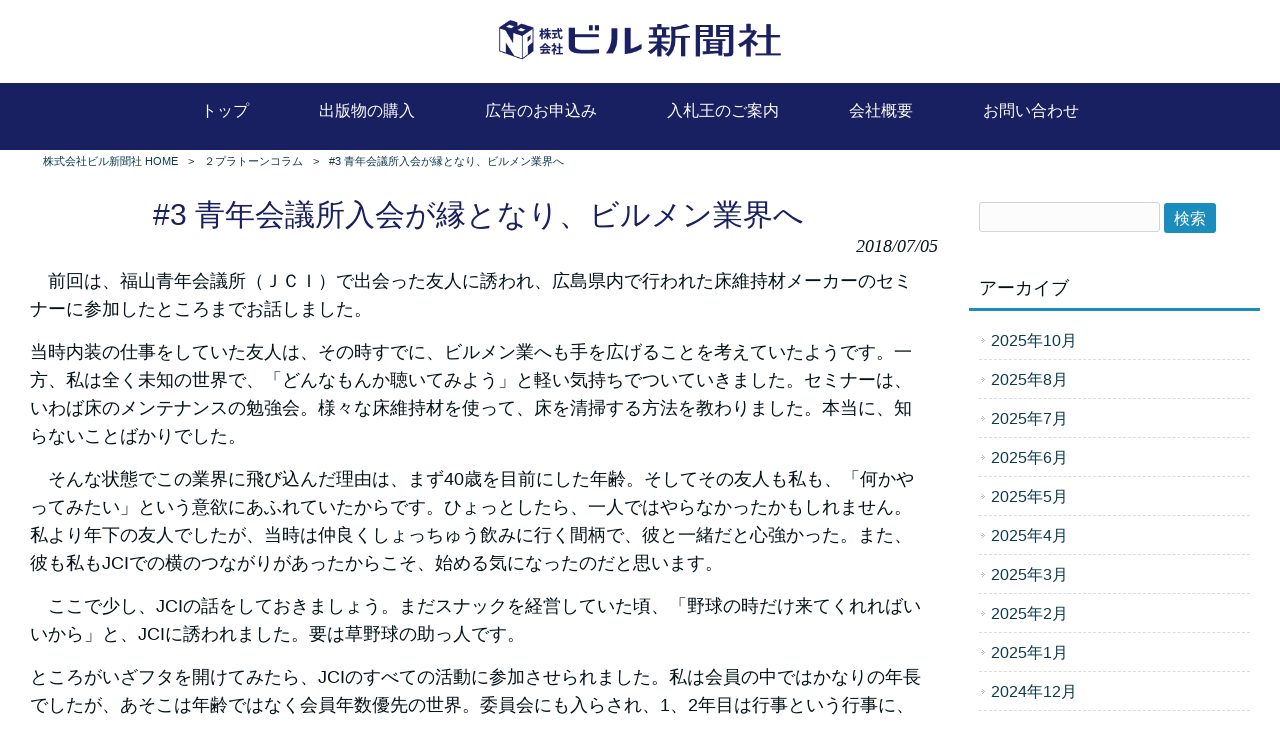

--- FILE ---
content_type: text/html; charset=UTF-8
request_url: https://www.bilshinbun.com/bloge/3-%E9%9D%92%E5%B9%B4%E4%BC%9A%E8%AD%B0%E6%89%80%E5%85%A5%E4%BC%9A%E3%81%8C%E7%B8%81%E3%81%A8%E3%81%AA%E3%82%8A%E3%80%81%E3%83%93%E3%83%AB%E3%83%A1%E3%83%B3%E6%A5%AD%E7%95%8C%E3%81%B8/
body_size: 12675
content:
<!DOCTYPE html>
<html dir="ltr" lang="ja">
<head>
<meta charset="UTF-8">
<meta name="viewport" content="width=device-width, user-scalable=yes, maximum-scale=1.0, minimum-scale=1.0">

<link rel="stylesheet" type="text/css" media="all" href="https://www.bilshinbun.com/struct/wp-content/themes/mrp04/style.css">
<link rel="stylesheet" type="text/css" media="all" href="https://www.bilshinbun.com/struct/wp-content/themes/mrp04-child/css/custom.css">
<link rel="stylesheet" type="text/css" media="all" href="https://www.bilshinbun.com/struct/wp-content/themes/mrp04/css/animate.css">
<link rel="pingback" href="https://www.bilshinbun.com/struct/xmlrpc.php">
<link href='https://fonts.googleapis.com/css?family=Oswald:400' rel='stylesheet' type='text/css'>
<!--[if lt IE 9]>
<script src="https://www.bilshinbun.com/struct/wp-content/themes/mrp04/js/html5.js"></script>
<script src="https://www.bilshinbun.com/struct/wp-content/themes/mrp04/js/css3-mediaqueries.js"></script>
<![endif]-->
	<style>img:is([sizes="auto" i], [sizes^="auto," i]) { contain-intrinsic-size: 3000px 1500px }</style>
	
		<!-- All in One SEO 4.9.3 - aioseo.com -->
		<title>#3 青年会議所入会が縁となり、ビルメン業界へ | 株式会社ビル新聞社</title>
	<meta name="description" content="前回は、福山青年会議所（ＪＣＩ）で出会った友人に誘われ、広島県内で行われた床維持材メーカーのセミナーに参加し" />
	<meta name="robots" content="max-image-preview:large" />
	<meta name="author" content="bi-mp0324"/>
	<link rel="canonical" href="https://www.bilshinbun.com/bloge/3-%e9%9d%92%e5%b9%b4%e4%bc%9a%e8%ad%b0%e6%89%80%e5%85%a5%e4%bc%9a%e3%81%8c%e7%b8%81%e3%81%a8%e3%81%aa%e3%82%8a%e3%80%81%e3%83%93%e3%83%ab%e3%83%a1%e3%83%b3%e6%a5%ad%e7%95%8c%e3%81%b8/" />
	<meta name="generator" content="All in One SEO (AIOSEO) 4.9.3" />
		<script type="application/ld+json" class="aioseo-schema">
			{"@context":"https:\/\/schema.org","@graph":[{"@type":"Article","@id":"https:\/\/www.bilshinbun.com\/bloge\/3-%e9%9d%92%e5%b9%b4%e4%bc%9a%e8%ad%b0%e6%89%80%e5%85%a5%e4%bc%9a%e3%81%8c%e7%b8%81%e3%81%a8%e3%81%aa%e3%82%8a%e3%80%81%e3%83%93%e3%83%ab%e3%83%a1%e3%83%b3%e6%a5%ad%e7%95%8c%e3%81%b8\/#article","name":"#3 \u9752\u5e74\u4f1a\u8b70\u6240\u5165\u4f1a\u304c\u7e01\u3068\u306a\u308a\u3001\u30d3\u30eb\u30e1\u30f3\u696d\u754c\u3078 | \u682a\u5f0f\u4f1a\u793e\u30d3\u30eb\u65b0\u805e\u793e","headline":"#3 \u9752\u5e74\u4f1a\u8b70\u6240\u5165\u4f1a\u304c\u7e01\u3068\u306a\u308a\u3001\u30d3\u30eb\u30e1\u30f3\u696d\u754c\u3078","author":{"@id":"https:\/\/www.bilshinbun.com\/author\/bi-mp0324\/#author"},"publisher":{"@id":"https:\/\/www.bilshinbun.com\/#organization"},"image":{"@type":"ImageObject","url":"https:\/\/www.bilshinbun.com\/struct\/wp-content\/uploads\/blog_yamauchi-1.png","width":1183,"height":792},"datePublished":"2018-07-05T13:23:00+09:00","dateModified":"2021-09-09T13:27:03+09:00","inLanguage":"ja","mainEntityOfPage":{"@id":"https:\/\/www.bilshinbun.com\/bloge\/3-%e9%9d%92%e5%b9%b4%e4%bc%9a%e8%ad%b0%e6%89%80%e5%85%a5%e4%bc%9a%e3%81%8c%e7%b8%81%e3%81%a8%e3%81%aa%e3%82%8a%e3%80%81%e3%83%93%e3%83%ab%e3%83%a1%e3%83%b3%e6%a5%ad%e7%95%8c%e3%81%b8\/#webpage"},"isPartOf":{"@id":"https:\/\/www.bilshinbun.com\/bloge\/3-%e9%9d%92%e5%b9%b4%e4%bc%9a%e8%ad%b0%e6%89%80%e5%85%a5%e4%bc%9a%e3%81%8c%e7%b8%81%e3%81%a8%e3%81%aa%e3%82%8a%e3%80%81%e3%83%93%e3%83%ab%e3%83%a1%e3%83%b3%e6%a5%ad%e7%95%8c%e3%81%b8\/#webpage"},"articleSection":"\uff12\u30d7\u30e9\u30c8\u30fc\u30f3\u30b3\u30e9\u30e0"},{"@type":"BreadcrumbList","@id":"https:\/\/www.bilshinbun.com\/bloge\/3-%e9%9d%92%e5%b9%b4%e4%bc%9a%e8%ad%b0%e6%89%80%e5%85%a5%e4%bc%9a%e3%81%8c%e7%b8%81%e3%81%a8%e3%81%aa%e3%82%8a%e3%80%81%e3%83%93%e3%83%ab%e3%83%a1%e3%83%b3%e6%a5%ad%e7%95%8c%e3%81%b8\/#breadcrumblist","itemListElement":[{"@type":"ListItem","@id":"https:\/\/www.bilshinbun.com#listItem","position":1,"name":"Home","item":"https:\/\/www.bilshinbun.com","nextItem":{"@type":"ListItem","@id":"https:\/\/www.bilshinbun.com\/bloge\/#listItem","name":"\uff12\u30d7\u30e9\u30c8\u30fc\u30f3\u30b3\u30e9\u30e0"}},{"@type":"ListItem","@id":"https:\/\/www.bilshinbun.com\/bloge\/#listItem","position":2,"name":"\uff12\u30d7\u30e9\u30c8\u30fc\u30f3\u30b3\u30e9\u30e0","item":"https:\/\/www.bilshinbun.com\/bloge\/","nextItem":{"@type":"ListItem","@id":"https:\/\/www.bilshinbun.com\/bloge\/3-%e9%9d%92%e5%b9%b4%e4%bc%9a%e8%ad%b0%e6%89%80%e5%85%a5%e4%bc%9a%e3%81%8c%e7%b8%81%e3%81%a8%e3%81%aa%e3%82%8a%e3%80%81%e3%83%93%e3%83%ab%e3%83%a1%e3%83%b3%e6%a5%ad%e7%95%8c%e3%81%b8\/#listItem","name":"#3 \u9752\u5e74\u4f1a\u8b70\u6240\u5165\u4f1a\u304c\u7e01\u3068\u306a\u308a\u3001\u30d3\u30eb\u30e1\u30f3\u696d\u754c\u3078"},"previousItem":{"@type":"ListItem","@id":"https:\/\/www.bilshinbun.com#listItem","name":"Home"}},{"@type":"ListItem","@id":"https:\/\/www.bilshinbun.com\/bloge\/3-%e9%9d%92%e5%b9%b4%e4%bc%9a%e8%ad%b0%e6%89%80%e5%85%a5%e4%bc%9a%e3%81%8c%e7%b8%81%e3%81%a8%e3%81%aa%e3%82%8a%e3%80%81%e3%83%93%e3%83%ab%e3%83%a1%e3%83%b3%e6%a5%ad%e7%95%8c%e3%81%b8\/#listItem","position":3,"name":"#3 \u9752\u5e74\u4f1a\u8b70\u6240\u5165\u4f1a\u304c\u7e01\u3068\u306a\u308a\u3001\u30d3\u30eb\u30e1\u30f3\u696d\u754c\u3078","previousItem":{"@type":"ListItem","@id":"https:\/\/www.bilshinbun.com\/bloge\/#listItem","name":"\uff12\u30d7\u30e9\u30c8\u30fc\u30f3\u30b3\u30e9\u30e0"}}]},{"@type":"Organization","@id":"https:\/\/www.bilshinbun.com\/#organization","name":"\u682a\u5f0f\u4f1a\u793e\u30d3\u30eb\u65b0\u805e\u793e","url":"https:\/\/www.bilshinbun.com\/"},{"@type":"Person","@id":"https:\/\/www.bilshinbun.com\/author\/bi-mp0324\/#author","url":"https:\/\/www.bilshinbun.com\/author\/bi-mp0324\/","name":"bi-mp0324","image":{"@type":"ImageObject","@id":"https:\/\/www.bilshinbun.com\/bloge\/3-%e9%9d%92%e5%b9%b4%e4%bc%9a%e8%ad%b0%e6%89%80%e5%85%a5%e4%bc%9a%e3%81%8c%e7%b8%81%e3%81%a8%e3%81%aa%e3%82%8a%e3%80%81%e3%83%93%e3%83%ab%e3%83%a1%e3%83%b3%e6%a5%ad%e7%95%8c%e3%81%b8\/#authorImage","url":"https:\/\/secure.gravatar.com\/avatar\/1adc7d1591ce9abaa0ce415634d9f1043dffc2e05b8acfcb0e9fc65d60bb2dda?s=96&d=mm&r=g","width":96,"height":96,"caption":"bi-mp0324"}},{"@type":"WebPage","@id":"https:\/\/www.bilshinbun.com\/bloge\/3-%e9%9d%92%e5%b9%b4%e4%bc%9a%e8%ad%b0%e6%89%80%e5%85%a5%e4%bc%9a%e3%81%8c%e7%b8%81%e3%81%a8%e3%81%aa%e3%82%8a%e3%80%81%e3%83%93%e3%83%ab%e3%83%a1%e3%83%b3%e6%a5%ad%e7%95%8c%e3%81%b8\/#webpage","url":"https:\/\/www.bilshinbun.com\/bloge\/3-%e9%9d%92%e5%b9%b4%e4%bc%9a%e8%ad%b0%e6%89%80%e5%85%a5%e4%bc%9a%e3%81%8c%e7%b8%81%e3%81%a8%e3%81%aa%e3%82%8a%e3%80%81%e3%83%93%e3%83%ab%e3%83%a1%e3%83%b3%e6%a5%ad%e7%95%8c%e3%81%b8\/","name":"#3 \u9752\u5e74\u4f1a\u8b70\u6240\u5165\u4f1a\u304c\u7e01\u3068\u306a\u308a\u3001\u30d3\u30eb\u30e1\u30f3\u696d\u754c\u3078 | \u682a\u5f0f\u4f1a\u793e\u30d3\u30eb\u65b0\u805e\u793e","description":"\u524d\u56de\u306f\u3001\u798f\u5c71\u9752\u5e74\u4f1a\u8b70\u6240\uff08\uff2a\uff23\uff29\uff09\u3067\u51fa\u4f1a\u3063\u305f\u53cb\u4eba\u306b\u8a98\u308f\u308c\u3001\u5e83\u5cf6\u770c\u5185\u3067\u884c\u308f\u308c\u305f\u5e8a\u7dad\u6301\u6750\u30e1\u30fc\u30ab\u30fc\u306e\u30bb\u30df\u30ca\u30fc\u306b\u53c2\u52a0\u3057","inLanguage":"ja","isPartOf":{"@id":"https:\/\/www.bilshinbun.com\/#website"},"breadcrumb":{"@id":"https:\/\/www.bilshinbun.com\/bloge\/3-%e9%9d%92%e5%b9%b4%e4%bc%9a%e8%ad%b0%e6%89%80%e5%85%a5%e4%bc%9a%e3%81%8c%e7%b8%81%e3%81%a8%e3%81%aa%e3%82%8a%e3%80%81%e3%83%93%e3%83%ab%e3%83%a1%e3%83%b3%e6%a5%ad%e7%95%8c%e3%81%b8\/#breadcrumblist"},"author":{"@id":"https:\/\/www.bilshinbun.com\/author\/bi-mp0324\/#author"},"creator":{"@id":"https:\/\/www.bilshinbun.com\/author\/bi-mp0324\/#author"},"image":{"@type":"ImageObject","url":"https:\/\/www.bilshinbun.com\/struct\/wp-content\/uploads\/blog_yamauchi-1.png","@id":"https:\/\/www.bilshinbun.com\/bloge\/3-%e9%9d%92%e5%b9%b4%e4%bc%9a%e8%ad%b0%e6%89%80%e5%85%a5%e4%bc%9a%e3%81%8c%e7%b8%81%e3%81%a8%e3%81%aa%e3%82%8a%e3%80%81%e3%83%93%e3%83%ab%e3%83%a1%e3%83%b3%e6%a5%ad%e7%95%8c%e3%81%b8\/#mainImage","width":1183,"height":792},"primaryImageOfPage":{"@id":"https:\/\/www.bilshinbun.com\/bloge\/3-%e9%9d%92%e5%b9%b4%e4%bc%9a%e8%ad%b0%e6%89%80%e5%85%a5%e4%bc%9a%e3%81%8c%e7%b8%81%e3%81%a8%e3%81%aa%e3%82%8a%e3%80%81%e3%83%93%e3%83%ab%e3%83%a1%e3%83%b3%e6%a5%ad%e7%95%8c%e3%81%b8\/#mainImage"},"datePublished":"2018-07-05T13:23:00+09:00","dateModified":"2021-09-09T13:27:03+09:00"},{"@type":"WebSite","@id":"https:\/\/www.bilshinbun.com\/#website","url":"https:\/\/www.bilshinbun.com\/","name":"\u682a\u5f0f\u4f1a\u793e\u30d3\u30eb\u65b0\u805e\u793e","inLanguage":"ja","publisher":{"@id":"https:\/\/www.bilshinbun.com\/#organization"}}]}
		</script>
		<!-- All in One SEO -->

<script type="text/javascript">
/* <![CDATA[ */
window._wpemojiSettings = {"baseUrl":"https:\/\/s.w.org\/images\/core\/emoji\/16.0.1\/72x72\/","ext":".png","svgUrl":"https:\/\/s.w.org\/images\/core\/emoji\/16.0.1\/svg\/","svgExt":".svg","source":{"concatemoji":"https:\/\/www.bilshinbun.com\/struct\/wp-includes\/js\/wp-emoji-release.min.js"}};
/*! This file is auto-generated */
!function(s,n){var o,i,e;function c(e){try{var t={supportTests:e,timestamp:(new Date).valueOf()};sessionStorage.setItem(o,JSON.stringify(t))}catch(e){}}function p(e,t,n){e.clearRect(0,0,e.canvas.width,e.canvas.height),e.fillText(t,0,0);var t=new Uint32Array(e.getImageData(0,0,e.canvas.width,e.canvas.height).data),a=(e.clearRect(0,0,e.canvas.width,e.canvas.height),e.fillText(n,0,0),new Uint32Array(e.getImageData(0,0,e.canvas.width,e.canvas.height).data));return t.every(function(e,t){return e===a[t]})}function u(e,t){e.clearRect(0,0,e.canvas.width,e.canvas.height),e.fillText(t,0,0);for(var n=e.getImageData(16,16,1,1),a=0;a<n.data.length;a++)if(0!==n.data[a])return!1;return!0}function f(e,t,n,a){switch(t){case"flag":return n(e,"\ud83c\udff3\ufe0f\u200d\u26a7\ufe0f","\ud83c\udff3\ufe0f\u200b\u26a7\ufe0f")?!1:!n(e,"\ud83c\udde8\ud83c\uddf6","\ud83c\udde8\u200b\ud83c\uddf6")&&!n(e,"\ud83c\udff4\udb40\udc67\udb40\udc62\udb40\udc65\udb40\udc6e\udb40\udc67\udb40\udc7f","\ud83c\udff4\u200b\udb40\udc67\u200b\udb40\udc62\u200b\udb40\udc65\u200b\udb40\udc6e\u200b\udb40\udc67\u200b\udb40\udc7f");case"emoji":return!a(e,"\ud83e\udedf")}return!1}function g(e,t,n,a){var r="undefined"!=typeof WorkerGlobalScope&&self instanceof WorkerGlobalScope?new OffscreenCanvas(300,150):s.createElement("canvas"),o=r.getContext("2d",{willReadFrequently:!0}),i=(o.textBaseline="top",o.font="600 32px Arial",{});return e.forEach(function(e){i[e]=t(o,e,n,a)}),i}function t(e){var t=s.createElement("script");t.src=e,t.defer=!0,s.head.appendChild(t)}"undefined"!=typeof Promise&&(o="wpEmojiSettingsSupports",i=["flag","emoji"],n.supports={everything:!0,everythingExceptFlag:!0},e=new Promise(function(e){s.addEventListener("DOMContentLoaded",e,{once:!0})}),new Promise(function(t){var n=function(){try{var e=JSON.parse(sessionStorage.getItem(o));if("object"==typeof e&&"number"==typeof e.timestamp&&(new Date).valueOf()<e.timestamp+604800&&"object"==typeof e.supportTests)return e.supportTests}catch(e){}return null}();if(!n){if("undefined"!=typeof Worker&&"undefined"!=typeof OffscreenCanvas&&"undefined"!=typeof URL&&URL.createObjectURL&&"undefined"!=typeof Blob)try{var e="postMessage("+g.toString()+"("+[JSON.stringify(i),f.toString(),p.toString(),u.toString()].join(",")+"));",a=new Blob([e],{type:"text/javascript"}),r=new Worker(URL.createObjectURL(a),{name:"wpTestEmojiSupports"});return void(r.onmessage=function(e){c(n=e.data),r.terminate(),t(n)})}catch(e){}c(n=g(i,f,p,u))}t(n)}).then(function(e){for(var t in e)n.supports[t]=e[t],n.supports.everything=n.supports.everything&&n.supports[t],"flag"!==t&&(n.supports.everythingExceptFlag=n.supports.everythingExceptFlag&&n.supports[t]);n.supports.everythingExceptFlag=n.supports.everythingExceptFlag&&!n.supports.flag,n.DOMReady=!1,n.readyCallback=function(){n.DOMReady=!0}}).then(function(){return e}).then(function(){var e;n.supports.everything||(n.readyCallback(),(e=n.source||{}).concatemoji?t(e.concatemoji):e.wpemoji&&e.twemoji&&(t(e.twemoji),t(e.wpemoji)))}))}((window,document),window._wpemojiSettings);
/* ]]> */
</script>
<style id='wp-emoji-styles-inline-css' type='text/css'>

	img.wp-smiley, img.emoji {
		display: inline !important;
		border: none !important;
		box-shadow: none !important;
		height: 1em !important;
		width: 1em !important;
		margin: 0 0.07em !important;
		vertical-align: -0.1em !important;
		background: none !important;
		padding: 0 !important;
	}
</style>
<link rel='stylesheet' id='wp-block-library-css' href='https://www.bilshinbun.com/struct/wp-includes/css/dist/block-library/style.min.css' type='text/css' media='all' />
<style id='classic-theme-styles-inline-css' type='text/css'>
/*! This file is auto-generated */
.wp-block-button__link{color:#fff;background-color:#32373c;border-radius:9999px;box-shadow:none;text-decoration:none;padding:calc(.667em + 2px) calc(1.333em + 2px);font-size:1.125em}.wp-block-file__button{background:#32373c;color:#fff;text-decoration:none}
</style>
<link rel='stylesheet' id='aioseo/css/src/vue/standalone/blocks/table-of-contents/global.scss-css' href='https://www.bilshinbun.com/struct/wp-content/plugins/all-in-one-seo-pack/dist/Lite/assets/css/table-of-contents/global.e90f6d47.css' type='text/css' media='all' />
<style id='global-styles-inline-css' type='text/css'>
:root{--wp--preset--aspect-ratio--square: 1;--wp--preset--aspect-ratio--4-3: 4/3;--wp--preset--aspect-ratio--3-4: 3/4;--wp--preset--aspect-ratio--3-2: 3/2;--wp--preset--aspect-ratio--2-3: 2/3;--wp--preset--aspect-ratio--16-9: 16/9;--wp--preset--aspect-ratio--9-16: 9/16;--wp--preset--color--black: #000000;--wp--preset--color--cyan-bluish-gray: #abb8c3;--wp--preset--color--white: #ffffff;--wp--preset--color--pale-pink: #f78da7;--wp--preset--color--vivid-red: #cf2e2e;--wp--preset--color--luminous-vivid-orange: #ff6900;--wp--preset--color--luminous-vivid-amber: #fcb900;--wp--preset--color--light-green-cyan: #7bdcb5;--wp--preset--color--vivid-green-cyan: #00d084;--wp--preset--color--pale-cyan-blue: #8ed1fc;--wp--preset--color--vivid-cyan-blue: #0693e3;--wp--preset--color--vivid-purple: #9b51e0;--wp--preset--gradient--vivid-cyan-blue-to-vivid-purple: linear-gradient(135deg,rgba(6,147,227,1) 0%,rgb(155,81,224) 100%);--wp--preset--gradient--light-green-cyan-to-vivid-green-cyan: linear-gradient(135deg,rgb(122,220,180) 0%,rgb(0,208,130) 100%);--wp--preset--gradient--luminous-vivid-amber-to-luminous-vivid-orange: linear-gradient(135deg,rgba(252,185,0,1) 0%,rgba(255,105,0,1) 100%);--wp--preset--gradient--luminous-vivid-orange-to-vivid-red: linear-gradient(135deg,rgba(255,105,0,1) 0%,rgb(207,46,46) 100%);--wp--preset--gradient--very-light-gray-to-cyan-bluish-gray: linear-gradient(135deg,rgb(238,238,238) 0%,rgb(169,184,195) 100%);--wp--preset--gradient--cool-to-warm-spectrum: linear-gradient(135deg,rgb(74,234,220) 0%,rgb(151,120,209) 20%,rgb(207,42,186) 40%,rgb(238,44,130) 60%,rgb(251,105,98) 80%,rgb(254,248,76) 100%);--wp--preset--gradient--blush-light-purple: linear-gradient(135deg,rgb(255,206,236) 0%,rgb(152,150,240) 100%);--wp--preset--gradient--blush-bordeaux: linear-gradient(135deg,rgb(254,205,165) 0%,rgb(254,45,45) 50%,rgb(107,0,62) 100%);--wp--preset--gradient--luminous-dusk: linear-gradient(135deg,rgb(255,203,112) 0%,rgb(199,81,192) 50%,rgb(65,88,208) 100%);--wp--preset--gradient--pale-ocean: linear-gradient(135deg,rgb(255,245,203) 0%,rgb(182,227,212) 50%,rgb(51,167,181) 100%);--wp--preset--gradient--electric-grass: linear-gradient(135deg,rgb(202,248,128) 0%,rgb(113,206,126) 100%);--wp--preset--gradient--midnight: linear-gradient(135deg,rgb(2,3,129) 0%,rgb(40,116,252) 100%);--wp--preset--font-size--small: 13px;--wp--preset--font-size--medium: 20px;--wp--preset--font-size--large: 36px;--wp--preset--font-size--x-large: 42px;--wp--preset--spacing--20: 0.44rem;--wp--preset--spacing--30: 0.67rem;--wp--preset--spacing--40: 1rem;--wp--preset--spacing--50: 1.5rem;--wp--preset--spacing--60: 2.25rem;--wp--preset--spacing--70: 3.38rem;--wp--preset--spacing--80: 5.06rem;--wp--preset--shadow--natural: 6px 6px 9px rgba(0, 0, 0, 0.2);--wp--preset--shadow--deep: 12px 12px 50px rgba(0, 0, 0, 0.4);--wp--preset--shadow--sharp: 6px 6px 0px rgba(0, 0, 0, 0.2);--wp--preset--shadow--outlined: 6px 6px 0px -3px rgba(255, 255, 255, 1), 6px 6px rgba(0, 0, 0, 1);--wp--preset--shadow--crisp: 6px 6px 0px rgba(0, 0, 0, 1);}:where(.is-layout-flex){gap: 0.5em;}:where(.is-layout-grid){gap: 0.5em;}body .is-layout-flex{display: flex;}.is-layout-flex{flex-wrap: wrap;align-items: center;}.is-layout-flex > :is(*, div){margin: 0;}body .is-layout-grid{display: grid;}.is-layout-grid > :is(*, div){margin: 0;}:where(.wp-block-columns.is-layout-flex){gap: 2em;}:where(.wp-block-columns.is-layout-grid){gap: 2em;}:where(.wp-block-post-template.is-layout-flex){gap: 1.25em;}:where(.wp-block-post-template.is-layout-grid){gap: 1.25em;}.has-black-color{color: var(--wp--preset--color--black) !important;}.has-cyan-bluish-gray-color{color: var(--wp--preset--color--cyan-bluish-gray) !important;}.has-white-color{color: var(--wp--preset--color--white) !important;}.has-pale-pink-color{color: var(--wp--preset--color--pale-pink) !important;}.has-vivid-red-color{color: var(--wp--preset--color--vivid-red) !important;}.has-luminous-vivid-orange-color{color: var(--wp--preset--color--luminous-vivid-orange) !important;}.has-luminous-vivid-amber-color{color: var(--wp--preset--color--luminous-vivid-amber) !important;}.has-light-green-cyan-color{color: var(--wp--preset--color--light-green-cyan) !important;}.has-vivid-green-cyan-color{color: var(--wp--preset--color--vivid-green-cyan) !important;}.has-pale-cyan-blue-color{color: var(--wp--preset--color--pale-cyan-blue) !important;}.has-vivid-cyan-blue-color{color: var(--wp--preset--color--vivid-cyan-blue) !important;}.has-vivid-purple-color{color: var(--wp--preset--color--vivid-purple) !important;}.has-black-background-color{background-color: var(--wp--preset--color--black) !important;}.has-cyan-bluish-gray-background-color{background-color: var(--wp--preset--color--cyan-bluish-gray) !important;}.has-white-background-color{background-color: var(--wp--preset--color--white) !important;}.has-pale-pink-background-color{background-color: var(--wp--preset--color--pale-pink) !important;}.has-vivid-red-background-color{background-color: var(--wp--preset--color--vivid-red) !important;}.has-luminous-vivid-orange-background-color{background-color: var(--wp--preset--color--luminous-vivid-orange) !important;}.has-luminous-vivid-amber-background-color{background-color: var(--wp--preset--color--luminous-vivid-amber) !important;}.has-light-green-cyan-background-color{background-color: var(--wp--preset--color--light-green-cyan) !important;}.has-vivid-green-cyan-background-color{background-color: var(--wp--preset--color--vivid-green-cyan) !important;}.has-pale-cyan-blue-background-color{background-color: var(--wp--preset--color--pale-cyan-blue) !important;}.has-vivid-cyan-blue-background-color{background-color: var(--wp--preset--color--vivid-cyan-blue) !important;}.has-vivid-purple-background-color{background-color: var(--wp--preset--color--vivid-purple) !important;}.has-black-border-color{border-color: var(--wp--preset--color--black) !important;}.has-cyan-bluish-gray-border-color{border-color: var(--wp--preset--color--cyan-bluish-gray) !important;}.has-white-border-color{border-color: var(--wp--preset--color--white) !important;}.has-pale-pink-border-color{border-color: var(--wp--preset--color--pale-pink) !important;}.has-vivid-red-border-color{border-color: var(--wp--preset--color--vivid-red) !important;}.has-luminous-vivid-orange-border-color{border-color: var(--wp--preset--color--luminous-vivid-orange) !important;}.has-luminous-vivid-amber-border-color{border-color: var(--wp--preset--color--luminous-vivid-amber) !important;}.has-light-green-cyan-border-color{border-color: var(--wp--preset--color--light-green-cyan) !important;}.has-vivid-green-cyan-border-color{border-color: var(--wp--preset--color--vivid-green-cyan) !important;}.has-pale-cyan-blue-border-color{border-color: var(--wp--preset--color--pale-cyan-blue) !important;}.has-vivid-cyan-blue-border-color{border-color: var(--wp--preset--color--vivid-cyan-blue) !important;}.has-vivid-purple-border-color{border-color: var(--wp--preset--color--vivid-purple) !important;}.has-vivid-cyan-blue-to-vivid-purple-gradient-background{background: var(--wp--preset--gradient--vivid-cyan-blue-to-vivid-purple) !important;}.has-light-green-cyan-to-vivid-green-cyan-gradient-background{background: var(--wp--preset--gradient--light-green-cyan-to-vivid-green-cyan) !important;}.has-luminous-vivid-amber-to-luminous-vivid-orange-gradient-background{background: var(--wp--preset--gradient--luminous-vivid-amber-to-luminous-vivid-orange) !important;}.has-luminous-vivid-orange-to-vivid-red-gradient-background{background: var(--wp--preset--gradient--luminous-vivid-orange-to-vivid-red) !important;}.has-very-light-gray-to-cyan-bluish-gray-gradient-background{background: var(--wp--preset--gradient--very-light-gray-to-cyan-bluish-gray) !important;}.has-cool-to-warm-spectrum-gradient-background{background: var(--wp--preset--gradient--cool-to-warm-spectrum) !important;}.has-blush-light-purple-gradient-background{background: var(--wp--preset--gradient--blush-light-purple) !important;}.has-blush-bordeaux-gradient-background{background: var(--wp--preset--gradient--blush-bordeaux) !important;}.has-luminous-dusk-gradient-background{background: var(--wp--preset--gradient--luminous-dusk) !important;}.has-pale-ocean-gradient-background{background: var(--wp--preset--gradient--pale-ocean) !important;}.has-electric-grass-gradient-background{background: var(--wp--preset--gradient--electric-grass) !important;}.has-midnight-gradient-background{background: var(--wp--preset--gradient--midnight) !important;}.has-small-font-size{font-size: var(--wp--preset--font-size--small) !important;}.has-medium-font-size{font-size: var(--wp--preset--font-size--medium) !important;}.has-large-font-size{font-size: var(--wp--preset--font-size--large) !important;}.has-x-large-font-size{font-size: var(--wp--preset--font-size--x-large) !important;}
:where(.wp-block-post-template.is-layout-flex){gap: 1.25em;}:where(.wp-block-post-template.is-layout-grid){gap: 1.25em;}
:where(.wp-block-columns.is-layout-flex){gap: 2em;}:where(.wp-block-columns.is-layout-grid){gap: 2em;}
:root :where(.wp-block-pullquote){font-size: 1.5em;line-height: 1.6;}
</style>
<link rel='stylesheet' id='contact-form-7-css' href='https://www.bilshinbun.com/struct/wp-content/plugins/contact-form-7/includes/css/styles.css' type='text/css' media='all' />
<link rel='stylesheet' id='scroll-top-css-css' href='https://www.bilshinbun.com/struct/wp-content/plugins/scroll-top/assets/css/scroll-top.css' type='text/css' media='all' />
<link rel='stylesheet' id='wc-shortcodes-style-css' href='https://www.bilshinbun.com/struct/wp-content/plugins/wc-shortcodes/public/assets/css/style.css' type='text/css' media='all' />
<link rel='stylesheet' id='morph-child-style-css' href='https://www.bilshinbun.com/struct/wp-content/themes/mrp04-child/style.css' type='text/css' media='all' />
<link rel='stylesheet' id='iajcf-frontend-css' href='https://www.bilshinbun.com/struct/wp-content/plugins/morph-extension-system/extensions/image-auth-japanese-version-for-contactform7/css/frontend.css' type='text/css' media='all' />
<link rel='stylesheet' id='slb_core-css' href='https://www.bilshinbun.com/struct/wp-content/plugins/simple-lightbox/client/css/app.css' type='text/css' media='all' />
<link rel='stylesheet' id='wordpresscanvas-font-awesome-css' href='https://www.bilshinbun.com/struct/wp-content/plugins/wc-shortcodes/public/assets/css/font-awesome.min.css' type='text/css' media='all' />
<script type="text/javascript" src="https://www.bilshinbun.com/struct/wp-includes/js/jquery/jquery.min.js" id="jquery-core-js"></script>
<script type="text/javascript" src="https://www.bilshinbun.com/struct/wp-includes/js/jquery/jquery-migrate.min.js" id="jquery-migrate-js"></script>
<link rel="https://api.w.org/" href="https://www.bilshinbun.com/wp-json/" /><link rel="alternate" title="JSON" type="application/json" href="https://www.bilshinbun.com/wp-json/wp/v2/posts/646" /><link rel="alternate" title="oEmbed (JSON)" type="application/json+oembed" href="https://www.bilshinbun.com/wp-json/oembed/1.0/embed?url=https%3A%2F%2Fwww.bilshinbun.com%2Fbloge%2F3-%25e9%259d%2592%25e5%25b9%25b4%25e4%25bc%259a%25e8%25ad%25b0%25e6%2589%2580%25e5%2585%25a5%25e4%25bc%259a%25e3%2581%258c%25e7%25b8%2581%25e3%2581%25a8%25e3%2581%25aa%25e3%2582%258a%25e3%2580%2581%25e3%2583%2593%25e3%2583%25ab%25e3%2583%25a1%25e3%2583%25b3%25e6%25a5%25ad%25e7%2595%258c%25e3%2581%25b8%2F" />
<link rel="alternate" title="oEmbed (XML)" type="text/xml+oembed" href="https://www.bilshinbun.com/wp-json/oembed/1.0/embed?url=https%3A%2F%2Fwww.bilshinbun.com%2Fbloge%2F3-%25e9%259d%2592%25e5%25b9%25b4%25e4%25bc%259a%25e8%25ad%25b0%25e6%2589%2580%25e5%2585%25a5%25e4%25bc%259a%25e3%2581%258c%25e7%25b8%2581%25e3%2581%25a8%25e3%2581%25aa%25e3%2582%258a%25e3%2580%2581%25e3%2583%2593%25e3%2583%25ab%25e3%2583%25a1%25e3%2583%25b3%25e6%25a5%25ad%25e7%2595%258c%25e3%2581%25b8%2F&#038;format=xml" />
<!-- Scroll To Top -->
<style id="scrolltop-custom-style">
		#scrollUp {border-radius:3px;opacity:0.7;bottom:20px;right:20px;background:#000000;;}
		#scrollUp:hover{opacity:1;}
        .top-icon{stroke:#ffffff;}
        
		
		</style>
<!-- End Scroll Top - https://wordpress.org/plugins/scroll-top/ -->
<!-- Analytics by WP Statistics - https://wp-statistics.com -->
<script src="https://www.bilshinbun.com/struct/wp-content/themes/mrp04/js/jquery-1.9.0.min.js"></script><script src="https://www.bilshinbun.com/struct/wp-content/themes/mrp04/js/nav-accord.js"></script>
<script src="https://www.bilshinbun.com/struct/wp-content/themes/mrp04/js/smoothscroll.js"></script>
<script src="https://www.bilshinbun.com/struct/wp-content/themes/mrp04/js/wow.min.js"></script>
<script src="https://www.bilshinbun.com/struct/wp-content/themes/mrp04/js/effect.js"></script>
<script src="https://www.bilshinbun.com/struct/wp-content/themes/mrp04/js/css_browser_selector.js"></script>
</head>
<body class="wp-singular post-template-default single single-post postid-646 single-format-standard wp-theme-mrp04 wp-child-theme-mrp04-child metaslider-plugin wc-shortcodes-font-awesome-enabled right-sidebar cat-bloge">
<header id="header" role="banner">

	<div class="inner">
		<div id="header-layout">
			<div class="logo"><a href="https://www.bilshinbun.com/" title="株式会社ビル新聞社" rel="home">
				<img src="https://www.bilshinbun.com/struct/wp-content/uploads/logo-blue_side.png" alt="株式会社ビル新聞社">				</a></div>
		</div>
	</div>
</header>
	<!-- nav -->

<nav id="mainNav" class="site-header">
	<div class="inner"> <a class="menu" id="menu"><span>MENU</span></a>
		<div class="panel nav-effect">
			<ul><li id="menu-item-5" class="menu-item menu-item-type-post_type menu-item-object-page menu-item-home"><a href="https://www.bilshinbun.com/"><b>トップ</b></a></li>
<li id="menu-item-234" class="menu-item menu-item-type-post_type menu-item-object-page"><a href="https://www.bilshinbun.com/publish/"><b>出版物の購入</b></a></li>
<li id="menu-item-235" class="menu-item menu-item-type-post_type menu-item-object-page"><a href="https://www.bilshinbun.com/ad_form/"><b>広告のお申込み</b></a></li>
<li id="menu-item-237" class="menu-item menu-item-type-post_type menu-item-object-page"><a href="https://www.bilshinbun.com/nyusatuou/"><b>入札王のご案内</b></a></li>
<li id="menu-item-236" class="menu-item menu-item-type-post_type menu-item-object-page"><a href="https://www.bilshinbun.com/company/"><b>会社概要</b></a></li>
<li id="menu-item-304" class="menu-item menu-item-type-post_type menu-item-object-page"><a href="https://www.bilshinbun.com/contact/"><b>お問い合わせ</b></a></li>
</ul>		</div>
	</div>
</nav>
<!-- end/nav -->
<!-- breadcrumb -->

<div id="breadcrumb" class="clearfix">
	<ul>
		<li itemscope itemtype="http://data-vocabulary.org/Breadcrumb"><a itemprop="url" href="https://www.bilshinbun.com/">
			株式会社ビル新聞社			HOME</a></li>
		<li>&gt;</li>
										<li itemscope itemtype="http://data-vocabulary.org/Breadcrumb"><a itemprop="url" href="https://www.bilshinbun.com/bloge/">２プラトーンコラム</a></li>
		<li>&gt;</li>
		<li><span itemprop="title">#3 青年会議所入会が縁となり、ビルメン業界へ</span></li>
			</ul>
</div>
<!-- end/breadcrumb -->
<div id="wrapper">
<div id="content" >
<!--single-->
																														<section>
		<article id="post-646" class="content">
		<header>
			<h1 class="title first"><span>
				#3 青年会議所入会が縁となり、ビルメン業界へ				</span></h1>
			<p class="dateLabel">
				<time datetime="2018-07-05">
					2018/07/05				</time>
		</header>
		<div class="post">
			<p>　前回は、福山青年会議所（ＪＣＩ）で出会った友人に誘われ、広島県内で行われた床維持材メーカーのセミナーに参加したところまでお話しました。</p>
<p>当時内装の仕事をしていた友人は、その時すでに、ビルメン業へも手を広げることを考えていたようです。一方、私は全く未知の世界で、「どんなもんか聴いてみよう」と軽い気持ちでついていきました。セミナーは、いわば床のメンテナンスの勉強会。様々な床維持材を使って、床を清掃する方法を教わりました。本当に、知らないことばかりでした。</p>
<p>　そんな状態でこの業界に飛び込んだ理由は、まず<span>40</span>歳を目前にした年齢。そしてその友人も私も、「何かやってみたい」という意欲にあふれていたからです。ひょっとしたら、一人ではやらなかったかもしれません。私より年下の友人でしたが、当時は仲良くしょっちゅう飲みに行く間柄で、彼と一緒だと心強かった。また、彼も私も<span>JCI</span>での横のつながりがあったからこそ、始める気になったのだと思います。</p>
<p>　ここで少し、<span>JCI</span>の話をしておきましょう。まだスナックを経営していた頃、「野球の時だけ来てくれればいいから」と、<span>JCI</span>に誘われました。要は草野球の助っ人です。</p>
<p>ところがいざフタを開けてみたら、<span>JCI</span>のすべての活動に参加させられました。私は会員の中ではかなりの年長でしたが、あそこは年齢ではなく会員年数優先の世界。委員会にも入らされ、<span>1</span>、<span>2</span>年目は行事という行事に、すべて引っ張り出されました。</p>
<p>　<span>2</span>、<span>3</span>年目に就いた『アカデミー委員会』は、新入会員を教育するセミナーを開く部署。それが一番しんどかったですね。中国地区の新入会員セミナーの一環である、<span>1</span>泊<span>2</span>日の研修を引率するんです。これが“引率”とは名ばかりで、結局新入会員と全く同じことをしなければいけませんでした。手作りいかだレース、オリエンテーリングなど、いろいろなゲームをしました。その後、夜は飲み会。あれは親睦会よりもキツかった。</p>
<p>だけど、特にオリエンテーリングで山の中を走るのは、私が一番速かったですね。まだ現役を辞めたばかりで、体力もあったのでしょう。<span>20</span>代の新入会員よりも<span>37</span>歳の私が常に先へ行き、彼らを待っている形でした。</p>
<p><span>JCI</span>での私の“同期”は<span>10</span>数人。職種も年齢も違いましたが、プロ野球界に入った時と一緒で、横のつながりができたのは大きかったですね。ましてや私は、福山の町も人間も知らないところから、商売を始めようとしていた人間。スナックを経営していた頃も、委員会行事の二次会、三次会で店に寄ってくれたり、野球部、サッカー部の行事に貸し切りで使ってくれたり、何かと店を利用してもらいました。</p>
<p>そして、ビルメン会社を共同経営することになった友人との出会い。最初は、よその会社が清掃業務を行っている現場へ行って、見学させてもらうところからのスタートでした。会社を立ち上げて<span>3</span>、<span>4</span>カ月経った頃から、<span>JCI</span>のメンバーを介し、徐々に新規の現場を紹介してもらえるようになりました。そのあたりの詳しい話は、次回にしたいと思います。<br />
<br />
</p>
<table>
<tbody>
<tr>
<td><b>山内和宏（やまうち・かずひろ）氏略歴</b><br />
　１９５７年９月１日、静岡県生まれ。駒澤大中退後、社会人野球のリッカーミシンを経て１９８１年にドラフト１位で南海（現ソフトバンク）ホークスに入団。<span>83</span>年には<span>18</span>勝で最多勝のタイトルに輝き、<span>82</span>年から<span>85</span>年まで４年連続二ケタ勝利を記録。<span>90</span>年のシーズン途中に交換トレードで中日へ移籍し、<span>92</span>年に現役を引退した。引退後は広島県福山市でビル管理会社を経営している。プロ野球<span>12</span>年間の通算成績は<span>97</span>勝１１１敗、防御率４・<span>30</span>。オールスターゲーム出場３回。</td>
</tr>
</tbody>
</table>			<!-- social -->
						<!-- end/social --> 
		</div>
			</article>
		<div class="pagenav"> <span class="prev">
		<a href="https://www.bilshinbun.com/bloge/vol-2-194%e3%82%bb%e3%83%b3%e3%83%81%e3%81%ae%e9%95%b7%e8%ba%ab%e3%81%a7%e3%80%81%e4%bb%98%e3%81%84%e3%81%9f%e3%82%a2%e3%83%80%e5%90%8d%e3%81%af%e3%80%8c%e3%83%87%e3%82%ab%e3%80%8d/" rel="prev">&laquo; 前のページ</a>		</span> <span class="next">
		<a href="https://www.bilshinbun.com/bloge/4-%e3%80%8c%e7%bf%92%e3%81%86%e3%82%88%e3%82%8a%e6%85%a3%e3%82%8c%e3%82%8d%e3%80%8d%e3%81%a7%e7%8f%be%e5%a0%b4%e3%81%8b%e3%82%89%e3%81%ae%e3%82%b9%e3%82%bf%e3%83%bc%e3%83%88/" rel="next">後のページ &raquo;</a>		</span> </div>
	</section>
</div>
<!-- / content -->
<aside id="sidebar">
			<section id="search-2" class="widget widget_search"><form role="search" method="get" id="searchform" class="searchform" action="https://www.bilshinbun.com/">
				<div>
					<label class="screen-reader-text" for="s">検索:</label>
					<input type="text" value="" name="s" id="s" />
					<input type="submit" id="searchsubmit" value="検索" />
				</div>
			</form></section><section id="archives-2" class="widget widget_archive"><h2><span>アーカイブ</span></h2>
			<ul>
					<li><a href='https://www.bilshinbun.com/2025/10/'>2025年10月</a></li>
	<li><a href='https://www.bilshinbun.com/2025/08/'>2025年8月</a></li>
	<li><a href='https://www.bilshinbun.com/2025/07/'>2025年7月</a></li>
	<li><a href='https://www.bilshinbun.com/2025/06/'>2025年6月</a></li>
	<li><a href='https://www.bilshinbun.com/2025/05/'>2025年5月</a></li>
	<li><a href='https://www.bilshinbun.com/2025/04/'>2025年4月</a></li>
	<li><a href='https://www.bilshinbun.com/2025/03/'>2025年3月</a></li>
	<li><a href='https://www.bilshinbun.com/2025/02/'>2025年2月</a></li>
	<li><a href='https://www.bilshinbun.com/2025/01/'>2025年1月</a></li>
	<li><a href='https://www.bilshinbun.com/2024/12/'>2024年12月</a></li>
	<li><a href='https://www.bilshinbun.com/2024/11/'>2024年11月</a></li>
	<li><a href='https://www.bilshinbun.com/2024/10/'>2024年10月</a></li>
	<li><a href='https://www.bilshinbun.com/2024/09/'>2024年9月</a></li>
	<li><a href='https://www.bilshinbun.com/2024/08/'>2024年8月</a></li>
	<li><a href='https://www.bilshinbun.com/2024/07/'>2024年7月</a></li>
	<li><a href='https://www.bilshinbun.com/2024/06/'>2024年6月</a></li>
	<li><a href='https://www.bilshinbun.com/2024/05/'>2024年5月</a></li>
	<li><a href='https://www.bilshinbun.com/2024/04/'>2024年4月</a></li>
	<li><a href='https://www.bilshinbun.com/2024/03/'>2024年3月</a></li>
	<li><a href='https://www.bilshinbun.com/2024/02/'>2024年2月</a></li>
	<li><a href='https://www.bilshinbun.com/2024/01/'>2024年1月</a></li>
	<li><a href='https://www.bilshinbun.com/2023/12/'>2023年12月</a></li>
	<li><a href='https://www.bilshinbun.com/2023/11/'>2023年11月</a></li>
	<li><a href='https://www.bilshinbun.com/2023/10/'>2023年10月</a></li>
	<li><a href='https://www.bilshinbun.com/2023/09/'>2023年9月</a></li>
	<li><a href='https://www.bilshinbun.com/2023/08/'>2023年8月</a></li>
	<li><a href='https://www.bilshinbun.com/2023/07/'>2023年7月</a></li>
	<li><a href='https://www.bilshinbun.com/2023/06/'>2023年6月</a></li>
	<li><a href='https://www.bilshinbun.com/2023/05/'>2023年5月</a></li>
	<li><a href='https://www.bilshinbun.com/2023/04/'>2023年4月</a></li>
	<li><a href='https://www.bilshinbun.com/2023/03/'>2023年3月</a></li>
	<li><a href='https://www.bilshinbun.com/2023/02/'>2023年2月</a></li>
	<li><a href='https://www.bilshinbun.com/2023/01/'>2023年1月</a></li>
	<li><a href='https://www.bilshinbun.com/2022/12/'>2022年12月</a></li>
	<li><a href='https://www.bilshinbun.com/2022/11/'>2022年11月</a></li>
	<li><a href='https://www.bilshinbun.com/2022/10/'>2022年10月</a></li>
	<li><a href='https://www.bilshinbun.com/2022/09/'>2022年9月</a></li>
	<li><a href='https://www.bilshinbun.com/2022/08/'>2022年8月</a></li>
	<li><a href='https://www.bilshinbun.com/2022/07/'>2022年7月</a></li>
	<li><a href='https://www.bilshinbun.com/2022/06/'>2022年6月</a></li>
	<li><a href='https://www.bilshinbun.com/2022/05/'>2022年5月</a></li>
	<li><a href='https://www.bilshinbun.com/2022/04/'>2022年4月</a></li>
	<li><a href='https://www.bilshinbun.com/2022/03/'>2022年3月</a></li>
	<li><a href='https://www.bilshinbun.com/2022/02/'>2022年2月</a></li>
	<li><a href='https://www.bilshinbun.com/2022/01/'>2022年1月</a></li>
	<li><a href='https://www.bilshinbun.com/2021/12/'>2021年12月</a></li>
	<li><a href='https://www.bilshinbun.com/2021/11/'>2021年11月</a></li>
	<li><a href='https://www.bilshinbun.com/2021/10/'>2021年10月</a></li>
	<li><a href='https://www.bilshinbun.com/2021/09/'>2021年9月</a></li>
	<li><a href='https://www.bilshinbun.com/2021/08/'>2021年8月</a></li>
	<li><a href='https://www.bilshinbun.com/2021/07/'>2021年7月</a></li>
	<li><a href='https://www.bilshinbun.com/2021/06/'>2021年6月</a></li>
	<li><a href='https://www.bilshinbun.com/2021/05/'>2021年5月</a></li>
	<li><a href='https://www.bilshinbun.com/2021/03/'>2021年3月</a></li>
	<li><a href='https://www.bilshinbun.com/2020/04/'>2020年4月</a></li>
	<li><a href='https://www.bilshinbun.com/2018/12/'>2018年12月</a></li>
	<li><a href='https://www.bilshinbun.com/2018/11/'>2018年11月</a></li>
	<li><a href='https://www.bilshinbun.com/2018/10/'>2018年10月</a></li>
	<li><a href='https://www.bilshinbun.com/2018/09/'>2018年9月</a></li>
	<li><a href='https://www.bilshinbun.com/2018/08/'>2018年8月</a></li>
	<li><a href='https://www.bilshinbun.com/2018/07/'>2018年7月</a></li>
	<li><a href='https://www.bilshinbun.com/2018/06/'>2018年6月</a></li>
	<li><a href='https://www.bilshinbun.com/2018/05/'>2018年5月</a></li>
	<li><a href='https://www.bilshinbun.com/2018/02/'>2018年2月</a></li>
	<li><a href='https://www.bilshinbun.com/2017/04/'>2017年4月</a></li>
	<li><a href='https://www.bilshinbun.com/2017/03/'>2017年3月</a></li>
	<li><a href='https://www.bilshinbun.com/2017/02/'>2017年2月</a></li>
	<li><a href='https://www.bilshinbun.com/2016/10/'>2016年10月</a></li>
	<li><a href='https://www.bilshinbun.com/2016/09/'>2016年9月</a></li>
			</ul>

			</section><section id="categories-2" class="widget widget_categories"><h2><span>カテゴリー</span></h2>
			<ul>
					<li class="cat-item cat-item-9"><a href="https://www.bilshinbun.com/blogd/">スペシャル対談 (9)</a>
</li>
	<li class="cat-item cat-item-10"><a href="https://www.bilshinbun.com/bloge/">２プラトーンコラム (26)</a>
</li>
	<li class="cat-item cat-item-11"><a href="https://www.bilshinbun.com/blogf/">新津春子のお・も・て・な・し (26)</a>
</li>
	<li class="cat-item cat-item-12"><a href="https://www.bilshinbun.com/blogg/">ヘロヘロ日記 (5)</a>
</li>
	<li class="cat-item cat-item-13"><a href="https://www.bilshinbun.com/blogh/">Think About Gender (5)</a>
</li>
	<li class="cat-item cat-item-1"><a href="https://www.bilshinbun.com/news/">新着情報 (6)</a>
</li>
	<li class="cat-item cat-item-5"><a href="https://www.bilshinbun.com/topicks/">トピックス (98)</a>
</li>
	<li class="cat-item cat-item-7"><a href="https://www.bilshinbun.com/blogb/">ベトナムMD人材開発 (1)</a>
</li>
	<li class="cat-item cat-item-8"><a href="https://www.bilshinbun.com/blogc/">リアルタイム　外国人技能実習24時 (4)</a>
</li>
			</ul>

			</section><section id="nav_menu-3" class="widget widget_nav_menu"><div class="menu-global-menu-container"><ul id="menu-global-menu-1" class="menu"><li id="menu-item-5" class="menu-item menu-item-type-post_type menu-item-object-page menu-item-home menu-item-5"><a href="https://www.bilshinbun.com/">トップ</a></li>
<li id="menu-item-234" class="menu-item menu-item-type-post_type menu-item-object-page menu-item-234"><a href="https://www.bilshinbun.com/publish/">出版物の購入</a></li>
<li id="menu-item-235" class="menu-item menu-item-type-post_type menu-item-object-page menu-item-235"><a href="https://www.bilshinbun.com/ad_form/">広告のお申込み</a></li>
<li id="menu-item-237" class="menu-item menu-item-type-post_type menu-item-object-page menu-item-237"><a href="https://www.bilshinbun.com/nyusatuou/">入札王のご案内</a></li>
<li id="menu-item-236" class="menu-item menu-item-type-post_type menu-item-object-page menu-item-236"><a href="https://www.bilshinbun.com/company/">会社概要</a></li>
<li id="menu-item-304" class="menu-item menu-item-type-post_type menu-item-object-page menu-item-304"><a href="https://www.bilshinbun.com/contact/">お問い合わせ</a></li>
</ul></div></section></aside></div>
<!-- / wrapper -->

<footer id="footer">
<div class="snsicons"><div class="sicon"><a href="https://www.facebook.com/MYHBUILDING"><img src="/struct/wp-content/uploads/facebook2.png" alt="" width="50" height="50" class="alignnone size-full wp-image-350" /></a>

<a href="https://twitter.com/HRJKBILL"><img src="/struct/wp-content/uploads/twitter4.png" alt="" width="50" height="50" class="alignnone size-full wp-image-345" /></a>
</div></div>
	<div class="inner">
		<ul><li id="menu-item-34" class="menu-item menu-item-type-post_type menu-item-object-page menu-item-34"><a href="https://www.bilshinbun.com/sitemap/">サイトマップ</a></li>
<li id="menu-item-35" class="menu-item menu-item-type-post_type menu-item-object-page menu-item-35"><a href="https://www.bilshinbun.com/privacy/">プライバシーポリシー</a></li>
</ul>	</div>
</footer>
<p id="copyright">Copyright © 2021 株式会社ビル新聞社 All rights Reserved.</p><script type="speculationrules">
{"prefetch":[{"source":"document","where":{"and":[{"href_matches":"\/*"},{"not":{"href_matches":["\/struct\/wp-*.php","\/struct\/wp-admin\/*","\/struct\/wp-content\/uploads\/*","\/struct\/wp-content\/*","\/struct\/wp-content\/plugins\/*","\/struct\/wp-content\/themes\/mrp04-child\/*","\/struct\/wp-content\/themes\/mrp04\/*","\/*\\?(.+)"]}},{"not":{"selector_matches":"a[rel~=\"nofollow\"]"}},{"not":{"selector_matches":".no-prefetch, .no-prefetch a"}}]},"eagerness":"conservative"}]}
</script>
			<script>
				// Used by Gallery Custom Links to handle tenacious Lightboxes
				//jQuery(document).ready(function () {

					function mgclInit() {
						
						// In jQuery:
						// if (jQuery.fn.off) {
						// 	jQuery('.no-lightbox, .no-lightbox img').off('click'); // jQuery 1.7+
						// }
						// else {
						// 	jQuery('.no-lightbox, .no-lightbox img').unbind('click'); // < jQuery 1.7
						// }

						// 2022/10/24: In Vanilla JS
						var elements = document.querySelectorAll('.no-lightbox, .no-lightbox img');
						for (var i = 0; i < elements.length; i++) {
						 	elements[i].onclick = null;
						}


						// In jQuery:
						//jQuery('a.no-lightbox').click(mgclOnClick);

						// 2022/10/24: In Vanilla JS:
						var elements = document.querySelectorAll('a.no-lightbox');
						for (var i = 0; i < elements.length; i++) {
						 	elements[i].onclick = mgclOnClick;
						}

						// in jQuery:
						// if (jQuery.fn.off) {
						// 	jQuery('a.set-target').off('click'); // jQuery 1.7+
						// }
						// else {
						// 	jQuery('a.set-target').unbind('click'); // < jQuery 1.7
						// }
						// jQuery('a.set-target').click(mgclOnClick);

						// 2022/10/24: In Vanilla JS:
						var elements = document.querySelectorAll('a.set-target');
						for (var i = 0; i < elements.length; i++) {
						 	elements[i].onclick = mgclOnClick;
						}
					}

					function mgclOnClick() {
						if (!this.target || this.target == '' || this.target == '_self')
							window.location = this.href;
						else
							window.open(this.href,this.target);
						return false;
					}

					// From WP Gallery Custom Links
					// Reduce the number of  conflicting lightboxes
					function mgclAddLoadEvent(func) {
						var oldOnload = window.onload;
						if (typeof window.onload != 'function') {
							window.onload = func;
						} else {
							window.onload = function() {
								oldOnload();
								func();
							}
						}
					}

					mgclAddLoadEvent(mgclInit);
					mgclInit();

				//});
			</script>
		<script type="text/javascript" src="https://www.bilshinbun.com/struct/wp-includes/js/dist/hooks.min.js" id="wp-hooks-js"></script>
<script type="text/javascript" src="https://www.bilshinbun.com/struct/wp-includes/js/dist/i18n.min.js" id="wp-i18n-js"></script>
<script type="text/javascript" id="wp-i18n-js-after">
/* <![CDATA[ */
wp.i18n.setLocaleData( { 'text direction\u0004ltr': [ 'ltr' ] } );
/* ]]> */
</script>
<script type="text/javascript" src="https://www.bilshinbun.com/struct/wp-content/plugins/contact-form-7/includes/swv/js/index.js" id="swv-js"></script>
<script type="text/javascript" id="contact-form-7-js-translations">
/* <![CDATA[ */
( function( domain, translations ) {
	var localeData = translations.locale_data[ domain ] || translations.locale_data.messages;
	localeData[""].domain = domain;
	wp.i18n.setLocaleData( localeData, domain );
} )( "contact-form-7", {"translation-revision-date":"2025-11-30 08:12:23+0000","generator":"GlotPress\/4.0.3","domain":"messages","locale_data":{"messages":{"":{"domain":"messages","plural-forms":"nplurals=1; plural=0;","lang":"ja_JP"},"This contact form is placed in the wrong place.":["\u3053\u306e\u30b3\u30f3\u30bf\u30af\u30c8\u30d5\u30a9\u30fc\u30e0\u306f\u9593\u9055\u3063\u305f\u4f4d\u7f6e\u306b\u7f6e\u304b\u308c\u3066\u3044\u307e\u3059\u3002"],"Error:":["\u30a8\u30e9\u30fc:"]}},"comment":{"reference":"includes\/js\/index.js"}} );
/* ]]> */
</script>
<script type="text/javascript" id="contact-form-7-js-before">
/* <![CDATA[ */
var wpcf7 = {
    "api": {
        "root": "https:\/\/www.bilshinbun.com\/wp-json\/",
        "namespace": "contact-form-7\/v1"
    },
    "cached": 1
};
/* ]]> */
</script>
<script type="text/javascript" src="https://www.bilshinbun.com/struct/wp-content/plugins/contact-form-7/includes/js/index.js" id="contact-form-7-js"></script>
<script type="text/javascript" async defer src="https://www.bilshinbun.com/struct/wp-content/plugins/scroll-top/assets/js/jquery.scrollUp.min.js" id="scroll-top-js-js"></script>
<script type="text/javascript" src="https://www.bilshinbun.com/struct/wp-includes/js/imagesloaded.min.js" id="imagesloaded-js"></script>
<script type="text/javascript" src="https://www.bilshinbun.com/struct/wp-includes/js/masonry.min.js" id="masonry-js"></script>
<script type="text/javascript" src="https://www.bilshinbun.com/struct/wp-includes/js/jquery/jquery.masonry.min.js" id="jquery-masonry-js"></script>
<script type="text/javascript" id="wc-shortcodes-rsvp-js-extra">
/* <![CDATA[ */
var WCShortcodes = {"ajaxurl":"https:\/\/www.bilshinbun.com\/struct\/wp-admin\/admin-ajax.php"};
/* ]]> */
</script>
<script type="text/javascript" src="https://www.bilshinbun.com/struct/wp-content/plugins/wc-shortcodes/public/assets/js/rsvp.js" id="wc-shortcodes-rsvp-js"></script>
<script type="text/javascript" id="slb_context">/* <![CDATA[ */if ( !!window.jQuery ) {(function($){$(document).ready(function(){if ( !!window.SLB ) { {$.extend(SLB, {"context":["public","user_guest"]});} }})})(jQuery);}/* ]]> */</script>

		<script id="scrolltop-custom-js">
		jQuery(document).ready(function($){
			$(window).load(function() {
				$.scrollUp({
					scrollSpeed: 300,
					animation: 'fade',
					scrollText: '<span class="scroll-top"><svg width="36px" height="36px" viewBox="0 0 24 24" xmlns="http://www.w3.org/2000/svg"><defs><style>.top-icon{fill:none;stroke-linecap:round;stroke-linejoin:bevel;stroke-width:1.5px;}</style></defs><g id="ic-chevron-top"><path class="top-icon" d="M16.78,14.2l-4.11-4.11a1,1,0,0,0-1.41,0l-4,4"/></g></svg></span>',
					scrollDistance: 300,
					scrollTarget: ''
				});
			});
		});
		</script>
<script>
  new WOW().init();
</script>
</body>
</html>

<!--
Performance optimized by W3 Total Cache. Learn more: https://www.boldgrid.com/w3-total-cache/?utm_source=w3tc&utm_medium=footer_comment&utm_campaign=free_plugin


Served from: www.bilshinbun.com @ 2026-01-19 05:14:10 by W3 Total Cache
-->